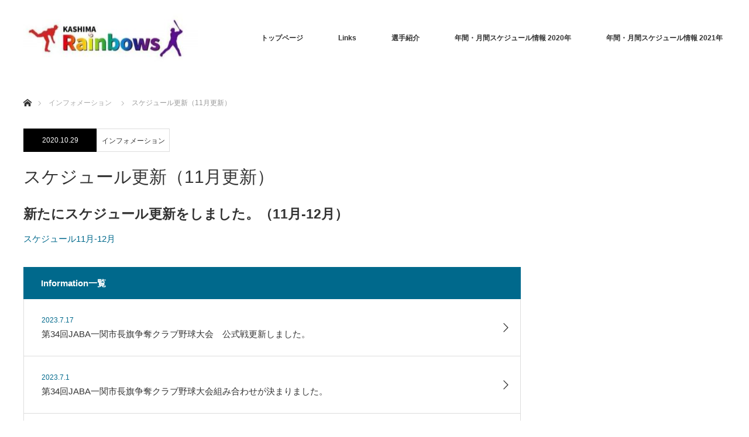

--- FILE ---
content_type: text/html; charset=UTF-8
request_url: http://rainbows2020.com/info/%E3%82%B9%E3%82%B1%E3%82%B8%E3%83%A5%E3%83%BC%E3%83%AB%E6%9B%B4%E6%96%B0%EF%BC%8811%E6%9C%88%E6%9B%B4%E6%96%B0%EF%BC%89/
body_size: 11161
content:
<!DOCTYPE html>
<html class="pc" lang="ja">
<head prefix="og: http://ogp.me/ns# fb: http://ogp.me/ns/fb#">
<meta charset="UTF-8">
<!--[if IE]><meta http-equiv="X-UA-Compatible" content="IE=edge"><![endif]-->
<meta name="viewport" content="width=device-width">
<title>スケジュール更新（11月更新） | 鹿島レインボーズ</title>
<meta name="description" content="新たにスケジュール更新をしました。">
<meta property="og:type" content="article" />
<meta property="og:url" content="http://rainbows2020.com/info/%E3%82%B9%E3%82%B1%E3%82%B8%E3%83%A5%E3%83%BC%E3%83%AB%E6%9B%B4%E6%96%B0%EF%BC%8811%E6%9C%88%E6%9B%B4%E6%96%B0%EF%BC%89/">
<meta property="og:title" content="スケジュール更新（11月更新）" />
<meta property="og:description" content="新たにスケジュール更新をしました。" />
<meta property="og:site_name" content="鹿島レインボーズ" />
<meta property="og:image" content='http://rainbows2020.com/wp-content/uploads/2020/03/2月29日練習㊿51.jpg'>
<meta property="og:image:secure_url" content="http://rainbows2020.com/wp-content/uploads/2020/03/2月29日練習㊿51.jpg" /> 
<meta property="og:image:width" content="1115" /> 
<meta property="og:image:height" content="1672" />
<meta name="twitter:card" content="summary" />
<meta name="twitter:site" content="@D5sXiJ2CJBO3bu4" />
<meta name="twitter:creator" content="@D5sXiJ2CJBO3bu4" />
<meta name="twitter:title" content="スケジュール更新（11月更新）" />
<meta name="twitter:description" content="新たにスケジュール更新をしました。" />
<meta name="twitter:image:src" content='http://rainbows2020.com/wp-content/uploads/2020/03/2月29日練習㊿51-760x460.jpg' />
<link rel="pingback" href="http://rainbows2020.com/xmlrpc.php">
<meta name='robots' content='max-image-preview:large' />
<link rel="alternate" type="application/rss+xml" title="鹿島レインボーズ &raquo; フィード" href="http://rainbows2020.com/feed/" />
<link rel="alternate" type="application/rss+xml" title="鹿島レインボーズ &raquo; コメントフィード" href="http://rainbows2020.com/comments/feed/" />
<script type="text/javascript">
/* <![CDATA[ */
window._wpemojiSettings = {"baseUrl":"https:\/\/s.w.org\/images\/core\/emoji\/14.0.0\/72x72\/","ext":".png","svgUrl":"https:\/\/s.w.org\/images\/core\/emoji\/14.0.0\/svg\/","svgExt":".svg","source":{"concatemoji":"http:\/\/rainbows2020.com\/wp-includes\/js\/wp-emoji-release.min.js?ver=6.4.7"}};
/*! This file is auto-generated */
!function(i,n){var o,s,e;function c(e){try{var t={supportTests:e,timestamp:(new Date).valueOf()};sessionStorage.setItem(o,JSON.stringify(t))}catch(e){}}function p(e,t,n){e.clearRect(0,0,e.canvas.width,e.canvas.height),e.fillText(t,0,0);var t=new Uint32Array(e.getImageData(0,0,e.canvas.width,e.canvas.height).data),r=(e.clearRect(0,0,e.canvas.width,e.canvas.height),e.fillText(n,0,0),new Uint32Array(e.getImageData(0,0,e.canvas.width,e.canvas.height).data));return t.every(function(e,t){return e===r[t]})}function u(e,t,n){switch(t){case"flag":return n(e,"\ud83c\udff3\ufe0f\u200d\u26a7\ufe0f","\ud83c\udff3\ufe0f\u200b\u26a7\ufe0f")?!1:!n(e,"\ud83c\uddfa\ud83c\uddf3","\ud83c\uddfa\u200b\ud83c\uddf3")&&!n(e,"\ud83c\udff4\udb40\udc67\udb40\udc62\udb40\udc65\udb40\udc6e\udb40\udc67\udb40\udc7f","\ud83c\udff4\u200b\udb40\udc67\u200b\udb40\udc62\u200b\udb40\udc65\u200b\udb40\udc6e\u200b\udb40\udc67\u200b\udb40\udc7f");case"emoji":return!n(e,"\ud83e\udef1\ud83c\udffb\u200d\ud83e\udef2\ud83c\udfff","\ud83e\udef1\ud83c\udffb\u200b\ud83e\udef2\ud83c\udfff")}return!1}function f(e,t,n){var r="undefined"!=typeof WorkerGlobalScope&&self instanceof WorkerGlobalScope?new OffscreenCanvas(300,150):i.createElement("canvas"),a=r.getContext("2d",{willReadFrequently:!0}),o=(a.textBaseline="top",a.font="600 32px Arial",{});return e.forEach(function(e){o[e]=t(a,e,n)}),o}function t(e){var t=i.createElement("script");t.src=e,t.defer=!0,i.head.appendChild(t)}"undefined"!=typeof Promise&&(o="wpEmojiSettingsSupports",s=["flag","emoji"],n.supports={everything:!0,everythingExceptFlag:!0},e=new Promise(function(e){i.addEventListener("DOMContentLoaded",e,{once:!0})}),new Promise(function(t){var n=function(){try{var e=JSON.parse(sessionStorage.getItem(o));if("object"==typeof e&&"number"==typeof e.timestamp&&(new Date).valueOf()<e.timestamp+604800&&"object"==typeof e.supportTests)return e.supportTests}catch(e){}return null}();if(!n){if("undefined"!=typeof Worker&&"undefined"!=typeof OffscreenCanvas&&"undefined"!=typeof URL&&URL.createObjectURL&&"undefined"!=typeof Blob)try{var e="postMessage("+f.toString()+"("+[JSON.stringify(s),u.toString(),p.toString()].join(",")+"));",r=new Blob([e],{type:"text/javascript"}),a=new Worker(URL.createObjectURL(r),{name:"wpTestEmojiSupports"});return void(a.onmessage=function(e){c(n=e.data),a.terminate(),t(n)})}catch(e){}c(n=f(s,u,p))}t(n)}).then(function(e){for(var t in e)n.supports[t]=e[t],n.supports.everything=n.supports.everything&&n.supports[t],"flag"!==t&&(n.supports.everythingExceptFlag=n.supports.everythingExceptFlag&&n.supports[t]);n.supports.everythingExceptFlag=n.supports.everythingExceptFlag&&!n.supports.flag,n.DOMReady=!1,n.readyCallback=function(){n.DOMReady=!0}}).then(function(){return e}).then(function(){var e;n.supports.everything||(n.readyCallback(),(e=n.source||{}).concatemoji?t(e.concatemoji):e.wpemoji&&e.twemoji&&(t(e.twemoji),t(e.wpemoji)))}))}((window,document),window._wpemojiSettings);
/* ]]> */
</script>
<link rel='stylesheet' id='style-css' href='http://rainbows2020.com/wp-content/themes/monolith_tcd042/style.css?ver=1.7.1' type='text/css' media='all' />
<style id='wp-emoji-styles-inline-css' type='text/css'>

	img.wp-smiley, img.emoji {
		display: inline !important;
		border: none !important;
		box-shadow: none !important;
		height: 1em !important;
		width: 1em !important;
		margin: 0 0.07em !important;
		vertical-align: -0.1em !important;
		background: none !important;
		padding: 0 !important;
	}
</style>
<link rel='stylesheet' id='wp-block-library-css' href='http://rainbows2020.com/wp-includes/css/dist/block-library/style.min.css?ver=6.4.7' type='text/css' media='all' />
<style id='xo-event-calendar-event-calendar-style-inline-css' type='text/css'>
.xo-event-calendar{font-family:Helvetica Neue,Helvetica,Hiragino Kaku Gothic ProN,Meiryo,MS PGothic,sans-serif;overflow:auto;position:relative}.xo-event-calendar td,.xo-event-calendar th{padding:0!important}.xo-event-calendar .calendar:nth-child(n+2) .month-next,.xo-event-calendar .calendar:nth-child(n+2) .month-prev{visibility:hidden}.xo-event-calendar table{background-color:transparent;border-collapse:separate;border-spacing:0;color:#333;margin:0;padding:0;table-layout:fixed;width:100%}.xo-event-calendar table caption,.xo-event-calendar table tbody,.xo-event-calendar table td,.xo-event-calendar table tfoot,.xo-event-calendar table th,.xo-event-calendar table thead,.xo-event-calendar table tr{background:transparent;border:0;margin:0;opacity:1;outline:0;padding:0;vertical-align:baseline}.xo-event-calendar table table tr{display:table-row}.xo-event-calendar table table td,.xo-event-calendar table table th{display:table-cell;padding:0}.xo-event-calendar table.xo-month{border:1px solid #ccc;border-right-width:0;margin:0 0 8px;padding:0}.xo-event-calendar table.xo-month td,.xo-event-calendar table.xo-month th{background-color:#fff;border:1px solid #ccc;padding:0}.xo-event-calendar table.xo-month caption{caption-side:top}.xo-event-calendar table.xo-month .month-header{display:flex;flex-flow:wrap;justify-content:center;margin:4px 0}.xo-event-calendar table.xo-month .month-header>span{flex-grow:1;text-align:center}.xo-event-calendar table.xo-month button{background-color:transparent;border:0;box-shadow:none;color:#333;cursor:pointer;margin:0;overflow:hidden;padding:0;text-shadow:none;width:38px}.xo-event-calendar table.xo-month button[disabled]{cursor:default;opacity:.3}.xo-event-calendar table.xo-month button>span{text-align:center;vertical-align:middle}.xo-event-calendar table.xo-month button span.nav-prev{border-bottom:2px solid #333;border-left:2px solid #333;display:inline-block;font-size:0;height:13px;transform:rotate(45deg);width:13px}.xo-event-calendar table.xo-month button span.nav-next{border-right:2px solid #333;border-top:2px solid #333;display:inline-block;font-size:0;height:13px;transform:rotate(45deg);width:13px}.xo-event-calendar table.xo-month button:hover span.nav-next,.xo-event-calendar table.xo-month button:hover span.nav-prev{border-width:3px}.xo-event-calendar table.xo-month>thead th{border-width:0 1px 0 0;color:#333;font-size:.9em;font-weight:700;padding:1px 0;text-align:center}.xo-event-calendar table.xo-month>thead th.sunday{color:#d00}.xo-event-calendar table.xo-month>thead th.saturday{color:#00d}.xo-event-calendar table.xo-month .month-week{border:0;overflow:hidden;padding:0;position:relative;width:100%}.xo-event-calendar table.xo-month .month-week table{border:0;margin:0;padding:0}.xo-event-calendar table.xo-month .month-dayname{border-width:1px 0 0 1px;bottom:0;left:0;position:absolute;right:0;top:0}.xo-event-calendar table.xo-month .month-dayname td{border-width:1px 1px 0 0;padding:0}.xo-event-calendar table.xo-month .month-dayname td div{border-width:1px 1px 0 0;font-size:100%;height:1000px;line-height:1.2em;padding:4px;text-align:right}.xo-event-calendar table.xo-month .month-dayname td div.other-month{opacity:.6}.xo-event-calendar table.xo-month .month-dayname td div.today{color:#00d;font-weight:700}.xo-event-calendar table.xo-month .month-dayname-space{height:1.5em;position:relative;top:0}.xo-event-calendar table.xo-month .month-event{background-color:transparent;position:relative;top:0}.xo-event-calendar table.xo-month .month-event td{background-color:transparent;border-width:0 1px 0 0;padding:0 1px 2px}.xo-event-calendar table.xo-month .month-event-space{background-color:transparent;height:1.5em}.xo-event-calendar table.xo-month .month-event-space td{border-width:0 1px 0 0}.xo-event-calendar table.xo-month .month-event tr,.xo-event-calendar table.xo-month .month-event-space tr{background-color:transparent}.xo-event-calendar table.xo-month .month-event-title{background-color:#ccc;border-radius:3px;color:#666;display:block;font-size:.8em;margin:1px;overflow:hidden;padding:0 4px;text-align:left;white-space:nowrap}.xo-event-calendar p.holiday-title{font-size:90%;margin:0;padding:2px 0;vertical-align:middle}.xo-event-calendar p.holiday-title span{border:1px solid #ccc;margin:0 6px 0 0;padding:0 0 0 18px}.xo-event-calendar .loading-animation{left:50%;margin:-20px 0 0 -20px;position:absolute;top:50%}@media(min-width:600px){.xo-event-calendar .calendars.columns-2{-moz-column-gap:15px;column-gap:15px;display:grid;grid-template-columns:repeat(2,1fr);row-gap:5px}.xo-event-calendar .calendars.columns-2 .month-next,.xo-event-calendar .calendars.columns-2 .month-prev{visibility:hidden}.xo-event-calendar .calendars.columns-2 .calendar:first-child .month-prev,.xo-event-calendar .calendars.columns-2 .calendar:nth-child(2) .month-next{visibility:visible}.xo-event-calendar .calendars.columns-3{-moz-column-gap:15px;column-gap:15px;display:grid;grid-template-columns:repeat(3,1fr);row-gap:5px}.xo-event-calendar .calendars.columns-3 .month-next,.xo-event-calendar .calendars.columns-3 .month-prev{visibility:hidden}.xo-event-calendar .calendars.columns-3 .calendar:first-child .month-prev,.xo-event-calendar .calendars.columns-3 .calendar:nth-child(3) .month-next{visibility:visible}.xo-event-calendar .calendars.columns-4{-moz-column-gap:15px;column-gap:15px;display:grid;grid-template-columns:repeat(4,1fr);row-gap:5px}.xo-event-calendar .calendars.columns-4 .month-next,.xo-event-calendar .calendars.columns-4 .month-prev{visibility:hidden}.xo-event-calendar .calendars.columns-4 .calendar:first-child .month-prev,.xo-event-calendar .calendars.columns-4 .calendar:nth-child(4) .month-next{visibility:visible}}.xo-event-calendar.xo-calendar-loading .xo-months{opacity:.5}.xo-event-calendar.xo-calendar-loading .loading-animation{animation:loadingCircRot .8s linear infinite;border:5px solid rgba(0,0,0,.2);border-radius:50%;border-top-color:#4285f4;height:40px;width:40px}@keyframes loadingCircRot{0%{transform:rotate(0deg)}to{transform:rotate(359deg)}}.xo-event-calendar.is-style-legacy table.xo-month .month-header>span{font-size:120%;line-height:28px}.xo-event-calendar.is-style-regular table.xo-month button:not(:hover):not(:active):not(.has-background){background-color:transparent;color:#333}.xo-event-calendar.is-style-regular table.xo-month button>span{text-align:center;vertical-align:middle}.xo-event-calendar.is-style-regular table.xo-month button>span:not(.dashicons){font-size:2em;overflow:hidden;text-indent:100%;white-space:nowrap}.xo-event-calendar.is-style-regular table.xo-month .month-next,.xo-event-calendar.is-style-regular table.xo-month .month-prev{height:2em;width:2em}.xo-event-calendar.is-style-regular table.xo-month .month-header{align-items:center;display:flex;justify-content:center;padding:.2em 0}.xo-event-calendar.is-style-regular table.xo-month .month-header .calendar-caption{flex-grow:1}.xo-event-calendar.is-style-regular table.xo-month .month-header>span{font-size:1.1em}.xo-event-calendar.is-style-regular table.xo-month>thead th{background:#fafafa;font-size:.8em}.xo-event-calendar.is-style-regular table.xo-month .month-dayname td div{font-size:1em;padding:.2em}.xo-event-calendar.is-style-regular table.xo-month .month-dayname td div.today{color:#339;font-weight:700}.xo-event-calendar.is-style-regular .holiday-titles{display:inline-flex;flex-wrap:wrap;gap:.25em 1em}.xo-event-calendar.is-style-regular p.holiday-title{font-size:.875em;margin:0 0 .5em}.xo-event-calendar.is-style-regular p.holiday-title span{margin:0 .25em 0 0;padding:0 0 0 1.25em}

</style>
<style id='xo-event-calendar-simple-calendar-style-inline-css' type='text/css'>
.xo-simple-calendar{box-sizing:border-box;font-family:Helvetica Neue,Helvetica,Hiragino Kaku Gothic ProN,Meiryo,MS PGothic,sans-serif;margin:0;padding:0;position:relative}.xo-simple-calendar td,.xo-simple-calendar th{padding:0!important}.xo-simple-calendar .calendar:nth-child(n+2) .month-next,.xo-simple-calendar .calendar:nth-child(n+2) .month-prev{visibility:hidden}.xo-simple-calendar .calendar table.month{border:0;border-collapse:separate;border-spacing:1px;box-sizing:border-box;margin:0 0 .5em;min-width:auto;outline:0;padding:0;table-layout:fixed;width:100%}.xo-simple-calendar .calendar table.month caption,.xo-simple-calendar .calendar table.month tbody,.xo-simple-calendar .calendar table.month td,.xo-simple-calendar .calendar table.month tfoot,.xo-simple-calendar .calendar table.month th,.xo-simple-calendar .calendar table.month thead,.xo-simple-calendar .calendar table.month tr{background:transparent;border:0;margin:0;opacity:1;outline:0;padding:0;vertical-align:baseline}.xo-simple-calendar .calendar table.month caption{caption-side:top;font-size:1.1em}.xo-simple-calendar .calendar table.month .month-header{align-items:center;display:flex;justify-content:center;width:100%}.xo-simple-calendar .calendar table.month .month-header .month-title{flex-grow:1;font-size:1em;font-weight:400;letter-spacing:.1em;line-height:1em;padding:0;text-align:center}.xo-simple-calendar .calendar table.month .month-header button{background:none;background-color:transparent;border:0;font-size:1.4em;line-height:1.4em;margin:0;outline-offset:0;padding:0;width:1.4em}.xo-simple-calendar .calendar table.month .month-header button:not(:hover):not(:active):not(.has-background){background-color:transparent}.xo-simple-calendar .calendar table.month .month-header button:hover{opacity:.6}.xo-simple-calendar .calendar table.month .month-header button:disabled{cursor:auto;opacity:.3}.xo-simple-calendar .calendar table.month .month-header .month-next,.xo-simple-calendar .calendar table.month .month-header .month-prev{background-color:transparent;color:#333;cursor:pointer}.xo-simple-calendar .calendar table.month tr{background:transparent;border:0;outline:0}.xo-simple-calendar .calendar table.month td,.xo-simple-calendar .calendar table.month th{background:transparent;border:0;outline:0;text-align:center;vertical-align:middle;word-break:normal}.xo-simple-calendar .calendar table.month th{font-size:.8em;font-weight:700}.xo-simple-calendar .calendar table.month td{font-size:1em;font-weight:400}.xo-simple-calendar .calendar table.month .day.holiday{color:#333}.xo-simple-calendar .calendar table.month .day.other{opacity:.3}.xo-simple-calendar .calendar table.month .day>span{box-sizing:border-box;display:inline-block;padding:.2em;width:100%}.xo-simple-calendar .calendar table.month th>span{color:#333}.xo-simple-calendar .calendar table.month .day.sun>span,.xo-simple-calendar .calendar table.month th.sun>span{color:#ec0220}.xo-simple-calendar .calendar table.month .day.sat>span,.xo-simple-calendar .calendar table.month th.sat>span{color:#0069de}.xo-simple-calendar .calendars-footer{margin:.5em;padding:0}.xo-simple-calendar .calendars-footer ul.holiday-titles{border:0;display:inline-flex;flex-wrap:wrap;gap:.25em 1em;margin:0;outline:0;padding:0}.xo-simple-calendar .calendars-footer ul.holiday-titles li{border:0;list-style:none;margin:0;outline:0;padding:0}.xo-simple-calendar .calendars-footer ul.holiday-titles li:after,.xo-simple-calendar .calendars-footer ul.holiday-titles li:before{content:none}.xo-simple-calendar .calendars-footer ul.holiday-titles .mark{border-radius:50%;display:inline-block;height:1.2em;vertical-align:middle;width:1.2em}.xo-simple-calendar .calendars-footer ul.holiday-titles .title{font-size:.7em;vertical-align:middle}@media(min-width:600px){.xo-simple-calendar .calendars.columns-2{-moz-column-gap:15px;column-gap:15px;display:grid;grid-template-columns:repeat(2,1fr);row-gap:5px}.xo-simple-calendar .calendars.columns-2 .month-next,.xo-simple-calendar .calendars.columns-2 .month-prev{visibility:hidden}.xo-simple-calendar .calendars.columns-2 .calendar:first-child .month-prev,.xo-simple-calendar .calendars.columns-2 .calendar:nth-child(2) .month-next{visibility:visible}.xo-simple-calendar .calendars.columns-3{-moz-column-gap:15px;column-gap:15px;display:grid;grid-template-columns:repeat(3,1fr);row-gap:5px}.xo-simple-calendar .calendars.columns-3 .month-next,.xo-simple-calendar .calendars.columns-3 .month-prev{visibility:hidden}.xo-simple-calendar .calendars.columns-3 .calendar:first-child .month-prev,.xo-simple-calendar .calendars.columns-3 .calendar:nth-child(3) .month-next{visibility:visible}.xo-simple-calendar .calendars.columns-4{-moz-column-gap:15px;column-gap:15px;display:grid;grid-template-columns:repeat(4,1fr);row-gap:5px}.xo-simple-calendar .calendars.columns-4 .month-next,.xo-simple-calendar .calendars.columns-4 .month-prev{visibility:hidden}.xo-simple-calendar .calendars.columns-4 .calendar:first-child .month-prev,.xo-simple-calendar .calendars.columns-4 .calendar:nth-child(4) .month-next{visibility:visible}}.xo-simple-calendar .calendar-loading-animation{left:50%;margin:-20px 0 0 -20px;position:absolute;top:50%}.xo-simple-calendar.xo-calendar-loading .calendars{opacity:.3}.xo-simple-calendar.xo-calendar-loading .calendar-loading-animation{animation:SimpleCalendarLoadingCircRot .8s linear infinite;border:5px solid rgba(0,0,0,.2);border-radius:50%;border-top-color:#4285f4;height:40px;width:40px}@keyframes SimpleCalendarLoadingCircRot{0%{transform:rotate(0deg)}to{transform:rotate(359deg)}}.xo-simple-calendar.is-style-regular table.month{border-collapse:collapse;border-spacing:0}.xo-simple-calendar.is-style-regular table.month tr{border:0}.xo-simple-calendar.is-style-regular table.month .day>span{border-radius:50%;line-height:2em;padding:.1em;width:2.2em}.xo-simple-calendar.is-style-frame table.month{background:transparent;border-collapse:collapse;border-spacing:0}.xo-simple-calendar.is-style-frame table.month thead tr{background:#eee}.xo-simple-calendar.is-style-frame table.month tbody tr{background:#fff}.xo-simple-calendar.is-style-frame table.month td,.xo-simple-calendar.is-style-frame table.month th{border:1px solid #ccc}.xo-simple-calendar.is-style-frame .calendars-footer{margin:8px 0}.xo-simple-calendar.is-style-frame .calendars-footer ul.holiday-titles .mark{border:1px solid #ccc;border-radius:0}

</style>
<style id='classic-theme-styles-inline-css' type='text/css'>
/*! This file is auto-generated */
.wp-block-button__link{color:#fff;background-color:#32373c;border-radius:9999px;box-shadow:none;text-decoration:none;padding:calc(.667em + 2px) calc(1.333em + 2px);font-size:1.125em}.wp-block-file__button{background:#32373c;color:#fff;text-decoration:none}
</style>
<style id='global-styles-inline-css' type='text/css'>
body{--wp--preset--color--black: #000000;--wp--preset--color--cyan-bluish-gray: #abb8c3;--wp--preset--color--white: #ffffff;--wp--preset--color--pale-pink: #f78da7;--wp--preset--color--vivid-red: #cf2e2e;--wp--preset--color--luminous-vivid-orange: #ff6900;--wp--preset--color--luminous-vivid-amber: #fcb900;--wp--preset--color--light-green-cyan: #7bdcb5;--wp--preset--color--vivid-green-cyan: #00d084;--wp--preset--color--pale-cyan-blue: #8ed1fc;--wp--preset--color--vivid-cyan-blue: #0693e3;--wp--preset--color--vivid-purple: #9b51e0;--wp--preset--gradient--vivid-cyan-blue-to-vivid-purple: linear-gradient(135deg,rgba(6,147,227,1) 0%,rgb(155,81,224) 100%);--wp--preset--gradient--light-green-cyan-to-vivid-green-cyan: linear-gradient(135deg,rgb(122,220,180) 0%,rgb(0,208,130) 100%);--wp--preset--gradient--luminous-vivid-amber-to-luminous-vivid-orange: linear-gradient(135deg,rgba(252,185,0,1) 0%,rgba(255,105,0,1) 100%);--wp--preset--gradient--luminous-vivid-orange-to-vivid-red: linear-gradient(135deg,rgba(255,105,0,1) 0%,rgb(207,46,46) 100%);--wp--preset--gradient--very-light-gray-to-cyan-bluish-gray: linear-gradient(135deg,rgb(238,238,238) 0%,rgb(169,184,195) 100%);--wp--preset--gradient--cool-to-warm-spectrum: linear-gradient(135deg,rgb(74,234,220) 0%,rgb(151,120,209) 20%,rgb(207,42,186) 40%,rgb(238,44,130) 60%,rgb(251,105,98) 80%,rgb(254,248,76) 100%);--wp--preset--gradient--blush-light-purple: linear-gradient(135deg,rgb(255,206,236) 0%,rgb(152,150,240) 100%);--wp--preset--gradient--blush-bordeaux: linear-gradient(135deg,rgb(254,205,165) 0%,rgb(254,45,45) 50%,rgb(107,0,62) 100%);--wp--preset--gradient--luminous-dusk: linear-gradient(135deg,rgb(255,203,112) 0%,rgb(199,81,192) 50%,rgb(65,88,208) 100%);--wp--preset--gradient--pale-ocean: linear-gradient(135deg,rgb(255,245,203) 0%,rgb(182,227,212) 50%,rgb(51,167,181) 100%);--wp--preset--gradient--electric-grass: linear-gradient(135deg,rgb(202,248,128) 0%,rgb(113,206,126) 100%);--wp--preset--gradient--midnight: linear-gradient(135deg,rgb(2,3,129) 0%,rgb(40,116,252) 100%);--wp--preset--font-size--small: 13px;--wp--preset--font-size--medium: 20px;--wp--preset--font-size--large: 36px;--wp--preset--font-size--x-large: 42px;--wp--preset--spacing--20: 0.44rem;--wp--preset--spacing--30: 0.67rem;--wp--preset--spacing--40: 1rem;--wp--preset--spacing--50: 1.5rem;--wp--preset--spacing--60: 2.25rem;--wp--preset--spacing--70: 3.38rem;--wp--preset--spacing--80: 5.06rem;--wp--preset--shadow--natural: 6px 6px 9px rgba(0, 0, 0, 0.2);--wp--preset--shadow--deep: 12px 12px 50px rgba(0, 0, 0, 0.4);--wp--preset--shadow--sharp: 6px 6px 0px rgba(0, 0, 0, 0.2);--wp--preset--shadow--outlined: 6px 6px 0px -3px rgba(255, 255, 255, 1), 6px 6px rgba(0, 0, 0, 1);--wp--preset--shadow--crisp: 6px 6px 0px rgba(0, 0, 0, 1);}:where(.is-layout-flex){gap: 0.5em;}:where(.is-layout-grid){gap: 0.5em;}body .is-layout-flow > .alignleft{float: left;margin-inline-start: 0;margin-inline-end: 2em;}body .is-layout-flow > .alignright{float: right;margin-inline-start: 2em;margin-inline-end: 0;}body .is-layout-flow > .aligncenter{margin-left: auto !important;margin-right: auto !important;}body .is-layout-constrained > .alignleft{float: left;margin-inline-start: 0;margin-inline-end: 2em;}body .is-layout-constrained > .alignright{float: right;margin-inline-start: 2em;margin-inline-end: 0;}body .is-layout-constrained > .aligncenter{margin-left: auto !important;margin-right: auto !important;}body .is-layout-constrained > :where(:not(.alignleft):not(.alignright):not(.alignfull)){max-width: var(--wp--style--global--content-size);margin-left: auto !important;margin-right: auto !important;}body .is-layout-constrained > .alignwide{max-width: var(--wp--style--global--wide-size);}body .is-layout-flex{display: flex;}body .is-layout-flex{flex-wrap: wrap;align-items: center;}body .is-layout-flex > *{margin: 0;}body .is-layout-grid{display: grid;}body .is-layout-grid > *{margin: 0;}:where(.wp-block-columns.is-layout-flex){gap: 2em;}:where(.wp-block-columns.is-layout-grid){gap: 2em;}:where(.wp-block-post-template.is-layout-flex){gap: 1.25em;}:where(.wp-block-post-template.is-layout-grid){gap: 1.25em;}.has-black-color{color: var(--wp--preset--color--black) !important;}.has-cyan-bluish-gray-color{color: var(--wp--preset--color--cyan-bluish-gray) !important;}.has-white-color{color: var(--wp--preset--color--white) !important;}.has-pale-pink-color{color: var(--wp--preset--color--pale-pink) !important;}.has-vivid-red-color{color: var(--wp--preset--color--vivid-red) !important;}.has-luminous-vivid-orange-color{color: var(--wp--preset--color--luminous-vivid-orange) !important;}.has-luminous-vivid-amber-color{color: var(--wp--preset--color--luminous-vivid-amber) !important;}.has-light-green-cyan-color{color: var(--wp--preset--color--light-green-cyan) !important;}.has-vivid-green-cyan-color{color: var(--wp--preset--color--vivid-green-cyan) !important;}.has-pale-cyan-blue-color{color: var(--wp--preset--color--pale-cyan-blue) !important;}.has-vivid-cyan-blue-color{color: var(--wp--preset--color--vivid-cyan-blue) !important;}.has-vivid-purple-color{color: var(--wp--preset--color--vivid-purple) !important;}.has-black-background-color{background-color: var(--wp--preset--color--black) !important;}.has-cyan-bluish-gray-background-color{background-color: var(--wp--preset--color--cyan-bluish-gray) !important;}.has-white-background-color{background-color: var(--wp--preset--color--white) !important;}.has-pale-pink-background-color{background-color: var(--wp--preset--color--pale-pink) !important;}.has-vivid-red-background-color{background-color: var(--wp--preset--color--vivid-red) !important;}.has-luminous-vivid-orange-background-color{background-color: var(--wp--preset--color--luminous-vivid-orange) !important;}.has-luminous-vivid-amber-background-color{background-color: var(--wp--preset--color--luminous-vivid-amber) !important;}.has-light-green-cyan-background-color{background-color: var(--wp--preset--color--light-green-cyan) !important;}.has-vivid-green-cyan-background-color{background-color: var(--wp--preset--color--vivid-green-cyan) !important;}.has-pale-cyan-blue-background-color{background-color: var(--wp--preset--color--pale-cyan-blue) !important;}.has-vivid-cyan-blue-background-color{background-color: var(--wp--preset--color--vivid-cyan-blue) !important;}.has-vivid-purple-background-color{background-color: var(--wp--preset--color--vivid-purple) !important;}.has-black-border-color{border-color: var(--wp--preset--color--black) !important;}.has-cyan-bluish-gray-border-color{border-color: var(--wp--preset--color--cyan-bluish-gray) !important;}.has-white-border-color{border-color: var(--wp--preset--color--white) !important;}.has-pale-pink-border-color{border-color: var(--wp--preset--color--pale-pink) !important;}.has-vivid-red-border-color{border-color: var(--wp--preset--color--vivid-red) !important;}.has-luminous-vivid-orange-border-color{border-color: var(--wp--preset--color--luminous-vivid-orange) !important;}.has-luminous-vivid-amber-border-color{border-color: var(--wp--preset--color--luminous-vivid-amber) !important;}.has-light-green-cyan-border-color{border-color: var(--wp--preset--color--light-green-cyan) !important;}.has-vivid-green-cyan-border-color{border-color: var(--wp--preset--color--vivid-green-cyan) !important;}.has-pale-cyan-blue-border-color{border-color: var(--wp--preset--color--pale-cyan-blue) !important;}.has-vivid-cyan-blue-border-color{border-color: var(--wp--preset--color--vivid-cyan-blue) !important;}.has-vivid-purple-border-color{border-color: var(--wp--preset--color--vivid-purple) !important;}.has-vivid-cyan-blue-to-vivid-purple-gradient-background{background: var(--wp--preset--gradient--vivid-cyan-blue-to-vivid-purple) !important;}.has-light-green-cyan-to-vivid-green-cyan-gradient-background{background: var(--wp--preset--gradient--light-green-cyan-to-vivid-green-cyan) !important;}.has-luminous-vivid-amber-to-luminous-vivid-orange-gradient-background{background: var(--wp--preset--gradient--luminous-vivid-amber-to-luminous-vivid-orange) !important;}.has-luminous-vivid-orange-to-vivid-red-gradient-background{background: var(--wp--preset--gradient--luminous-vivid-orange-to-vivid-red) !important;}.has-very-light-gray-to-cyan-bluish-gray-gradient-background{background: var(--wp--preset--gradient--very-light-gray-to-cyan-bluish-gray) !important;}.has-cool-to-warm-spectrum-gradient-background{background: var(--wp--preset--gradient--cool-to-warm-spectrum) !important;}.has-blush-light-purple-gradient-background{background: var(--wp--preset--gradient--blush-light-purple) !important;}.has-blush-bordeaux-gradient-background{background: var(--wp--preset--gradient--blush-bordeaux) !important;}.has-luminous-dusk-gradient-background{background: var(--wp--preset--gradient--luminous-dusk) !important;}.has-pale-ocean-gradient-background{background: var(--wp--preset--gradient--pale-ocean) !important;}.has-electric-grass-gradient-background{background: var(--wp--preset--gradient--electric-grass) !important;}.has-midnight-gradient-background{background: var(--wp--preset--gradient--midnight) !important;}.has-small-font-size{font-size: var(--wp--preset--font-size--small) !important;}.has-medium-font-size{font-size: var(--wp--preset--font-size--medium) !important;}.has-large-font-size{font-size: var(--wp--preset--font-size--large) !important;}.has-x-large-font-size{font-size: var(--wp--preset--font-size--x-large) !important;}
.wp-block-navigation a:where(:not(.wp-element-button)){color: inherit;}
:where(.wp-block-post-template.is-layout-flex){gap: 1.25em;}:where(.wp-block-post-template.is-layout-grid){gap: 1.25em;}
:where(.wp-block-columns.is-layout-flex){gap: 2em;}:where(.wp-block-columns.is-layout-grid){gap: 2em;}
.wp-block-pullquote{font-size: 1.5em;line-height: 1.6;}
</style>
<link rel='stylesheet' id='xo-event-calendar-css' href='http://rainbows2020.com/wp-content/plugins/xo-event-calendar/css/xo-event-calendar.css?ver=3.2.9' type='text/css' media='all' />
<script type="text/javascript" src="http://rainbows2020.com/wp-includes/js/jquery/jquery.min.js?ver=3.7.1" id="jquery-core-js"></script>
<script type="text/javascript" src="http://rainbows2020.com/wp-includes/js/jquery/jquery-migrate.min.js?ver=3.4.1" id="jquery-migrate-js"></script>
<link rel="https://api.w.org/" href="http://rainbows2020.com/wp-json/" /><link rel="canonical" href="http://rainbows2020.com/info/%e3%82%b9%e3%82%b1%e3%82%b8%e3%83%a5%e3%83%bc%e3%83%ab%e6%9b%b4%e6%96%b0%ef%bc%8811%e6%9c%88%e6%9b%b4%e6%96%b0%ef%bc%89/" />
<link rel='shortlink' href='http://rainbows2020.com/?p=861' />
<link rel="alternate" type="application/json+oembed" href="http://rainbows2020.com/wp-json/oembed/1.0/embed?url=http%3A%2F%2Frainbows2020.com%2Finfo%2F%25e3%2582%25b9%25e3%2582%25b1%25e3%2582%25b8%25e3%2583%25a5%25e3%2583%25bc%25e3%2583%25ab%25e6%259b%25b4%25e6%2596%25b0%25ef%25bc%258811%25e6%259c%2588%25e6%259b%25b4%25e6%2596%25b0%25ef%25bc%2589%2F" />
<link rel="alternate" type="text/xml+oembed" href="http://rainbows2020.com/wp-json/oembed/1.0/embed?url=http%3A%2F%2Frainbows2020.com%2Finfo%2F%25e3%2582%25b9%25e3%2582%25b1%25e3%2582%25b8%25e3%2583%25a5%25e3%2583%25bc%25e3%2583%25ab%25e6%259b%25b4%25e6%2596%25b0%25ef%25bc%258811%25e6%259c%2588%25e6%259b%25b4%25e6%2596%25b0%25ef%25bc%2589%2F&#038;format=xml" />

<link rel="stylesheet" href="http://rainbows2020.com/wp-content/themes/monolith_tcd042/css/design-plus.css?ver=1.7.1">
<link rel="stylesheet" href="http://rainbows2020.com/wp-content/themes/monolith_tcd042/css/sns-botton.css?ver=1.7.1">
<link rel="stylesheet" href="https://fonts.googleapis.com/css?family=Roboto:100,300">
<link rel="stylesheet" media="screen and (max-width:770px)" href="http://rainbows2020.com/wp-content/themes/monolith_tcd042/css/responsive.css?ver=1.7.1">
<link rel="stylesheet" media="screen and (max-width:770px)" href="http://rainbows2020.com/wp-content/themes/monolith_tcd042/css/footer-bar.css?ver=1.7.1">

<script src="http://rainbows2020.com/wp-content/themes/monolith_tcd042/js/jquery.easing.1.3.js?ver=1.7.1"></script>
<script src="http://rainbows2020.com/wp-content/themes/monolith_tcd042/js/jscript.js?ver=1.7.1"></script>
<script src="http://rainbows2020.com/wp-content/themes/monolith_tcd042/js/comment.js?ver=1.7.1"></script>

<style type="text/css">
body, input, textarea { font-family: Arial, "ヒラギノ角ゴ ProN W3", "Hiragino Kaku Gothic ProN", "メイリオ", Meiryo, sans-serif; }
.rich_font { font-family: "Hiragino Sans", "ヒラギノ角ゴ ProN", "Hiragino Kaku Gothic ProN", "游ゴシック", YuGothic, "メイリオ", Meiryo, sans-serif; font-weight: 100;
}

body { font-size:15px; }

.pc #header .logo { font-size:21px; }
.pc #footer_top .logo { font-size:21px; }
.mobile #header .logo { font-size:18px; }
#footer_top { background: #F7F7F7; }


#blog_list li .image img, #related_post li a.image img, .styled_post_list1 .image img, #recent_news .image img, .project_list_widget .image img, .index_box_list .image img, #project_list .image img, #previous_next_post .image img {
  -webkit-transition: all 0.75s ease; -moz-transition: all 0.75s ease; transition: all 0.75s ease;
  -webkit-transform: scale(1); -moz-transform: scale(1); -ms-transform: scale(1); -o-transform: scale(1); transform: scale(1);
  -webkit-backface-visibility:hidden; backface-visibility:hidden;
}
#blog_list li .image:hover img, #related_post li a.image:hover img, .styled_post_list1 .image:hover img, #recent_news .image:hover img, .project_list_widget .image:hover img, .index_box_list .image:hover img, #project_list .image:hover img, #previous_next_post .image:hover img {
  -webkit-transform: scale(1.2); -moz-transform: scale(1.2); -ms-transform: scale(1.2); -o-transform: scale(1.2); transform: scale(1.2);
}

.pc #global_menu > ul > li > a { color:#333333; }

#post_title { font-size:30px; }
.post_content { font-size:15px; }

a:hover, #comment_header ul li a:hover, .pc #global_menu > ul > li.active > a, .pc #global_menu li.current-menu-item > a, .pc #global_menu > ul > li > a:hover, #header_logo .logo a:hover, #bread_crumb li.home a:hover:before, #bread_crumb li a:hover,
 #archive_news_list li a .entry-date, #related_post li .title a:hover, #comment_headline, #footer_widget .footer_headline, .index_news_list ol a .entry-date, .footer_menu li:first-child a, .footer_menu li:only-child a, .color_headline, #project_title, #project_list .title span.project_title, .post_content a
  { color:#00698C; }

.post_content a:hover
{ color:#00516C; }

.pc #global_menu ul ul a, #return_top a:hover, .next_page_link a:hover, .collapse_category_list li a:hover .count, .slick-arrow:hover, #blog_list .category a:hover, #index_blog .index_blog_link:hover, #footer_address .button:hover, #post_meta_top .category a:hover,
 #archive_news_list .headline, .side_headline, #previous_next_page a:hover, .page_navi a:hover, .page_navi span.current, .page_navi p.back a:hover, .collapse_category_list li a:hover .count, .mobile #global_menu li a:hover,
  #wp-calendar td a:hover, #wp-calendar #prev a:hover, #wp-calendar #next a:hover, .widget_search #search-btn input:hover, .widget_search #searchsubmit:hover, .side_widget.google_search #searchsubmit:hover,
   #submit_comment:hover, #comment_header ul li a:hover, #comment_header ul li.comment_switch_active a, #comment_header #comment_closed p, #post_pagination a:hover, #post_pagination p, a.menu_button:hover, .mobile .footer_menu a:hover, .mobile #footer_menu_bottom li a:hover,
  .project_pager a:hover, #project_catgory_sort li a.active, #project_catgory_sort li a:hover, #project_catgory_sort li.current-cat a, #project_side_content h3
 { background-color:#00698C; }

.pc #global_menu ul ul a:hover, .index_news_list a.archive_link:hover
 { background-color:#00516C; }

#recent_news .headline, .index_news_list .headline, #blog_list .date, #post_meta_top .date, #related_post
 { background-color:#000000; }

.index_news_list a.archive_link, #index_blog .index_blog_link, .page_navi p.back a
{ background-color:#BBBBBB; }

#comment_textarea textarea:focus, #guest_info input:focus, #comment_header ul li a:hover, #comment_header ul li.comment_switch_active a, #comment_header #comment_closed p, #post_meta_top .category a:hover, #project_catgory_sort .current-cat, #project_catgory_sort li:hover, #project_catgory_sort .current-cat:last-child, #post_pagination p, #post_pagination a:hover, .page_navi span.current, .page_navi a:hover
 { border-color:#00698C; }
#project_catgory_sort .current-cat + li, #project_catgory_sort li:hover + li, .page_navi .current-cat + li a
{ border-left-color:#00698C; }

@media screen and (max-width:600px) {
  #project_catgory_sort .current-cat { border-right-color:#00698C!important; }
}

#comment_header ul li.comment_switch_active a:after, #comment_header #comment_closed p:after
 { border-color:#00698C transparent transparent transparent; }

.collapse_category_list li a:before
 { border-color: transparent transparent transparent #00698C; }


#site_loader_spinner { border:4px solid rgba(0,105,140,0.2); border-top-color:#00698C; }



</style>





<style type="text/css"></style></head>
<body id="body" class="info-template-default single single-info postid-861">


 <div id="header" style="background-color: rgba(255, 255, 255, 0.7);">
  <div id="header_inner" class="clearfix">
   <div id="logo_image">
 <h1 class="logo">
  <a href="http://rainbows2020.com/" title="鹿島レインボーズ" data-label="鹿島レインボーズ"><img class="h_logo" src="http://rainbows2020.com/wp-content/uploads/2020/03/OFFICALロゴ-e1583850789198.jpeg?1768712341" alt="鹿島レインボーズ" title="鹿島レインボーズ" /></a>
 </h1>
</div>

  
      <div id="global_menu">
    <ul id="menu-%e3%83%88%e3%83%83%e3%83%97%e3%83%a1%e3%83%8b%e3%83%a5%e3%83%bc" class="menu"><li id="menu-item-388" class="menu-item menu-item-type-custom menu-item-object-custom menu-item-home menu-item-388"><a href="http://rainbows2020.com/">トップページ</a></li>
<li id="menu-item-389" class="menu-item menu-item-type-post_type menu-item-object-page menu-item-389"><a href="http://rainbows2020.com/links/">Links</a></li>
<li id="menu-item-390" class="menu-item menu-item-type-custom menu-item-object-custom menu-item-390"><a href="http://rainbows2020.com/project/%e9%b9%bf%e5%b3%b6%e3%83%ac%e3%82%a4%e3%83%b3%e3%83%9c%e3%83%bc%e3%82%ba%e9%81%b8%e6%89%8b%e7%b4%b9%e4%bb%8b/">選手紹介</a></li>
<li id="menu-item-391" class="menu-item menu-item-type-post_type menu-item-object-page menu-item-391"><a href="http://rainbows2020.com/%e5%b9%b4%e9%96%93%e3%83%bb%e6%9c%88%e9%96%93%e3%82%b9%e3%82%b1%e3%82%b8%e3%83%a5%e3%83%bc%e3%83%ab%e6%83%85%e5%a0%b1-2020%e5%b9%b4/">年間・月間スケジュール情報 2020年</a></li>
<li id="menu-item-997" class="menu-item menu-item-type-post_type menu-item-object-page menu-item-997"><a href="http://rainbows2020.com/%e5%b9%b4%e9%96%93%e3%83%bb%e6%9c%88%e9%96%93%e3%82%b9%e3%82%b1%e3%82%b8%e3%83%a5%e3%83%bc%e3%83%ab%e6%83%85%e5%a0%b1-2021%e5%b9%b4/">年間・月間スケジュール情報 2021年</a></li>
</ul>   </div>
   <a href="#" class="menu_button"><span>menu</span></a>
     </div>
 </div><!-- END #header -->

 
 <div id="main_contents" class="clearfix">


<div id="bread_crumb">

<ul class="clearfix" itemscope itemtype="http://schema.org/BreadcrumbList">
 <li itemprop="itemListElement" itemscope itemtype="http://schema.org/ListItem" class="home"><a itemprop="item" href="http://rainbows2020.com/"><span itemprop="name">ホーム</span></a><meta itemprop="position" content="1" /></li>

 <li itemprop="itemListElement" itemscope itemtype="http://schema.org/ListItem"><a itemprop="item" href="http://rainbows2020.com/info/"><span itemprop="name">インフォメーション</span></a><meta itemprop="position" content="2" /></li>
 <li itemprop="itemListElement" itemscope itemtype="http://schema.org/ListItem" class="last"><span itemprop="name">スケジュール更新（11月更新）</span><meta itemprop="position" content="3" /></li>

</ul>
</div>

<div id="main_col" class="clearfix">

<div id="left_col">

 
 <div id="article">

  <ul id="post_meta_top" class="clearfix">
   <li class="date"><time class="entry-date updated" datetime="2020-10-29T19:02:50+09:00">2020.10.29</time></li>
   <li class="category"><a href="http://rainbows2020.com/info/">インフォメーション</a></li>
  </ul>

  <h2 id="post_title" class="rich_font">スケジュール更新（11月更新）</h2>

  
  
  <div class="post_content clearfix">
   <h1>新たにスケジュール更新をしました。（11月-12月）</h1>
<p><a href="http://rainbows2020.com/11%e6%9c%88-12%e6%9c%88%e3%80%80%ef%bd%9e%e3%83%ac%e3%82%a4%e3%83%b3%e3%83%9c%e3%83%bc%e3%82%ba%e6%b4%bb%e5%8b%95%e3%82%b9%e3%82%b1%e3%82%b8%e3%83%a5%e3%83%bc%e3%83%ab%ef%bd%9e/">スケジュール11月-12月</a></p>
     </div>

  
  <div id="archive_news_list">
    <h3 class="headline">Information一覧</h3>
    <ol>
      <li class="clearfix">
    <a href="http://rainbows2020.com/info/%e7%ac%ac34%e5%9b%9ejaba%e4%b8%80%e9%96%a2%e5%b8%82%e9%95%b7%e6%97%97%e4%ba%89%e5%a5%aa%e3%82%af%e3%83%a9%e3%83%96%e9%87%8e%e7%90%83%e5%a4%a7%e4%bc%9a%e3%80%80%e5%85%ac%e5%bc%8f%e6%88%a6%e6%9b%b4/">
     <time class="entry-date updated" datetime="2023-07-18T17:42:46+09:00">2023.7.17</time>
     <span class="title">第34回JABA一関市長旗争奪クラブ野球大会　公式戦更新しました。</span>
    </a>
   </li>
      <li class="clearfix">
    <a href="http://rainbows2020.com/info/%e7%ac%ac34%e5%9b%9ejaba%e4%b8%80%e9%96%a2%e5%b8%82%e9%95%b7%e6%97%97%e4%ba%89%e5%a5%aa%e3%82%af%e3%83%a9%e3%83%96%e9%87%8e%e7%90%83%e5%a4%a7%e4%bc%9a%e7%b5%84%e3%81%bf%e5%90%88%e3%82%8f%e3%81%9b/">
     <time class="entry-date updated" datetime="2023-07-18T17:39:55+09:00">2023.7.1</time>
     <span class="title">第34回JABA一関市長旗争奪クラブ野球大会組み合わせが決まりました。</span>
    </a>
   </li>
      <li class="clearfix">
    <a href="http://rainbows2020.com/info/5%e6%9c%8816%e6%97%a5%ef%bc%88%e7%81%ab%ef%bc%89%e5%85%ac%e5%bc%8f%e6%88%a6%e3%80%80%e6%9b%b4%e6%96%b0%e3%81%97%e3%81%be%e3%81%97%e3%81%9f%e3%80%82/">
     <time class="entry-date updated" datetime="2023-05-17T19:41:35+09:00">2023.5.17</time>
     <span class="title">5月16日（火）公式戦　更新しました。</span>
    </a>
   </li>
      <li class="clearfix">
    <a href="http://rainbows2020.com/info/5%e6%9c%8814%e6%97%a5%ef%bc%88%e6%97%a5%ef%bc%89%e5%85%ac%e5%bc%8f%e6%88%a6%e3%80%80%e6%9b%b4%e6%96%b0%e3%81%97%e3%81%be%e3%81%97%e3%81%9f%e3%80%82/">
     <time class="entry-date updated" datetime="2023-05-17T19:40:07+09:00">2023.5.15</time>
     <span class="title">5月14日（日）公式戦　更新しました。</span>
    </a>
   </li>
      <li class="clearfix">
    <a href="http://rainbows2020.com/info/5%e6%9c%885%e6%97%a5%ef%bc%88%e9%87%91%ef%bc%89%e5%85%ac%e5%bc%8f%e6%88%a6%e3%80%80%e6%9b%b4%e6%96%b0%e3%81%97%e3%81%be%e3%81%97%e3%81%9f%e3%80%82/">
     <time class="entry-date updated" datetime="2023-05-10T23:16:20+09:00">2023.5.6</time>
     <span class="title">5月5日（金）公式戦　更新しました。</span>
    </a>
   </li>
      <li class="clearfix">
    <a href="http://rainbows2020.com/info/4%e6%9c%8823%e6%97%a5%ef%bc%88%e6%97%a5%ef%bc%89op%e6%88%a6%e3%80%80%e6%9b%b4%e6%96%b0%e3%81%97%e3%81%be%e3%81%97%e3%81%9f%e3%80%82/">
     <time class="entry-date updated" datetime="2023-04-24T14:55:32+09:00">2023.4.24</time>
     <span class="title">4月23日（日）OP戦　更新しました。</span>
    </a>
   </li>
      <li class="clearfix">
    <a href="http://rainbows2020.com/info/3%e6%9c%8812%e6%97%a5%ef%bc%88%e6%97%a5%ef%bc%89op%e6%88%a6%e3%80%80%e6%9b%b4%e6%96%b0%e3%81%97%e3%81%be%e3%81%97%e3%81%9f%e3%80%82/">
     <time class="entry-date updated" datetime="2023-03-13T20:21:15+09:00">2023.3.13</time>
     <span class="title">3月12日（日）OP戦　更新しました。</span>
    </a>
   </li>
      <li class="clearfix">
    <a href="http://rainbows2020.com/info/3%e6%9c%885%e6%97%a5%ef%bc%88%e6%97%a5%ef%bc%89op%e6%88%a6%e3%80%80%e6%9b%b4%e6%96%b0%e3%81%97%e3%81%be%e3%81%97%e3%81%9f%e3%80%82/">
     <time class="entry-date updated" datetime="2023-03-08T20:26:42+09:00">2023.3.8</time>
     <span class="title">3月5日（日）OP戦　更新しました。</span>
    </a>
   </li>
      <li class="clearfix">
    <a href="http://rainbows2020.com/info/%e7%ac%ac47%e5%9b%9e%e5%85%a8%e6%97%a5%e6%9c%ac%e3%82%af%e3%83%a9%e3%83%96%e9%81%b8%e6%89%8b%e6%a8%a9%e5%a4%a7%e4%bc%9a%e7%b5%84%e3%81%bf%e5%90%88%e3%82%8f%e3%81%9b%e3%81%8c%e6%b1%ba%e3%81%be%e3%82%8a/">
     <time class="entry-date updated" datetime="2023-03-06T21:32:37+09:00">2023.3.6</time>
     <span class="title">第47回全日本クラブ選手権大会組み合わせが決まりました。</span>
    </a>
   </li>
      <li class="clearfix">
    <a href="http://rainbows2020.com/info/%e7%ac%ac94%e5%9b%9e-%e9%83%bd%e5%b8%82%e5%af%be%e6%8a%97%e9%87%8e%e7%90%83%e8%8c%a8%e5%9f%8e%e7%9c%8c%e5%a4%a7%e4%bc%9a%e7%b5%84%e3%81%bf%e5%90%88%e3%82%8f%e3%81%9b%e3%81%8c%e6%b1%ba%e3%81%be/">
     <time class="entry-date updated" datetime="2023-03-06T21:24:21+09:00">2023.3.6</time>
     <span class="title">第94回 都市対抗野球茨城県大会組み合わせが決まりました。</span>
    </a>
   </li>
     </ol>
 </div>
 
 </div><!-- END #article -->

 
</div><!-- END #left_col -->

 
</div><!-- END #main_col -->


 </div><!-- END #main_contents -->

 <div id="footer_top">
  <div id="footer_top_inner" class="clearfix nowidget">

   <div id="footer_menu_widget_area">

      <div id="footer_menu" class="clearfix">
                <div id="footer-menu3" class="footer_menu clearfix">
     <ul id="menu-%e3%83%95%e3%83%83%e3%82%bf%e3%83%bc" class="menu"><li id="menu-item-691" class="menu-item menu-item-type-custom menu-item-object-custom menu-item-home menu-item-691"><a href="http://rainbows2020.com/">ホーム</a></li>
<li id="menu-item-693" class="menu-item menu-item-type-post_type menu-item-object-page menu-item-693"><a href="http://rainbows2020.com/%e5%b9%b4%e9%96%93%e3%83%bb%e6%9c%88%e9%96%93%e3%82%b9%e3%82%b1%e3%82%b8%e3%83%a5%e3%83%bc%e3%83%ab%e6%83%85%e5%a0%b1-2020%e5%b9%b4/">年間・月間スケジュール情報 2020年</a></li>
<li id="menu-item-692" class="menu-item menu-item-type-post_type menu-item-object-page menu-item-692"><a href="http://rainbows2020.com/2020%e5%b9%b4%e3%80%80%e8%a9%a6%e5%90%88%e7%b5%90%e6%9e%9c/">2020年　試合結果</a></li>
<li id="menu-item-695" class="menu-item menu-item-type-custom menu-item-object-custom menu-item-695"><a href="http://rainbows2020.com/project/鹿島レインボーズ歴史・チーム紹介/">チーム紹介</a></li>
<li id="menu-item-694" class="menu-item menu-item-type-custom menu-item-object-custom menu-item-694"><a href="http://rainbows2020.com/project/鹿島レインボーズ選手紹介/">選手名鑑</a></li>
</ul>    </div>
            <div id="footer-menu4" class="footer_menu clearfix">
     <ul id="menu-%e3%83%95%e3%83%83%e3%82%bf%e3%83%bc2" class="menu"><li id="menu-item-697" class="menu-item menu-item-type-custom menu-item-object-custom menu-item-home menu-item-697"><a href="http://rainbows2020.com/">ボックスコンテンツ</a></li>
<li id="menu-item-698" class="menu-item menu-item-type-custom menu-item-object-custom menu-item-698"><a href="http://rainbows2020.com/links/">オフィシャルパートナー</a></li>
<li id="menu-item-699" class="menu-item menu-item-type-custom menu-item-object-custom menu-item-699"><a href="http://rainbows2020.com/日本製鉄グランドへのアクセス/">アクセス</a></li>
<li id="menu-item-700" class="menu-item menu-item-type-custom menu-item-object-custom menu-item-700"><a href="http://rainbows2020.com/rainbows-picture/">Rainbows Picture</a></li>
</ul>    </div>
       </div>
   
   
   </div><!-- END #footer_menu_widget_area -->

      <div id="footer_address">
    <img class="image" src="http://rainbows2020.com/wp-content/uploads/2020/03/OFFICALロゴ-1-e1583850809695.jpeg" title="" alt="" />    <div class="logo_area">
 <p class="logo"><a href="http://rainbows2020.com/">鹿島レインボーズ</a></p>
</div>
    <div class="info"><p>【お問い合わせ】<br />
〒314-0014<br />
茨城県鹿嶋市光3番地<br />
担当者　：平塚<br />
ＴＥＬ　：090-2655-8855<br />
ＭＡＩＬ：h55555.junji@docomo.ne.jp</p>
</div>    <a class="button" href="http://rainbows2020.com/">トップページ</a>   </div>
   
  </div><!-- END #footer_top_inner -->
 </div><!-- END #footer_top -->

 <div id="footer_bottom">
  <div id="footer_bottom_inner" class="clearfix">

      <ul class="clearfix" id="footer_social_link">
        <li class="twitter"><a class="target_blank" href="https://twitter.com/D5sXiJ2CJBO3bu4">Twitter</a></li>
                    <li class="rss"><a class="target_blank" href="http://rainbows2020.com/feed/">RSS</a></li>
       </ul>
   
   <p id="copyright">Copyright &copy;&nbsp; <a href="http://rainbows2020.com/">鹿島レインボーズ</a></p>

  </div><!-- END #footer_bottom_inner -->
 </div><!-- END #footer_bottom -->


 <div id="return_top">
  <a href="#body"><span>PAGE TOP</span></a>
 </div>

 

 <script>
 
 

 </script>

  <!-- facebook share button code -->
 <div id="fb-root"></div>
 <script>
 (function(d, s, id) {
   var js, fjs = d.getElementsByTagName(s)[0];
   if (d.getElementById(id)) return;
   js = d.createElement(s); js.id = id;
   js.src = "//connect.facebook.net/ja_JP/sdk.js#xfbml=1&version=v2.5";
   fjs.parentNode.insertBefore(js, fjs);
 }(document, 'script', 'facebook-jssdk'));
 </script>
 

<script type="text/javascript" src="http://rainbows2020.com/wp-includes/js/comment-reply.min.js?ver=6.4.7" id="comment-reply-js" async="async" data-wp-strategy="async"></script>
<script type="text/javascript" id="xo-event-calendar-ajax-js-extra">
/* <![CDATA[ */
var xo_event_calendar_object = {"ajax_url":"http:\/\/rainbows2020.com\/wp-admin\/admin-ajax.php","action":"xo_event_calendar_month"};
var xo_simple_calendar_object = {"ajax_url":"http:\/\/rainbows2020.com\/wp-admin\/admin-ajax.php","action":"xo_simple_calendar_month"};
/* ]]> */
</script>
<script type="text/javascript" src="http://rainbows2020.com/wp-content/plugins/xo-event-calendar/js/ajax.js?ver=3.2.9" id="xo-event-calendar-ajax-js"></script>
</body>
</html>
